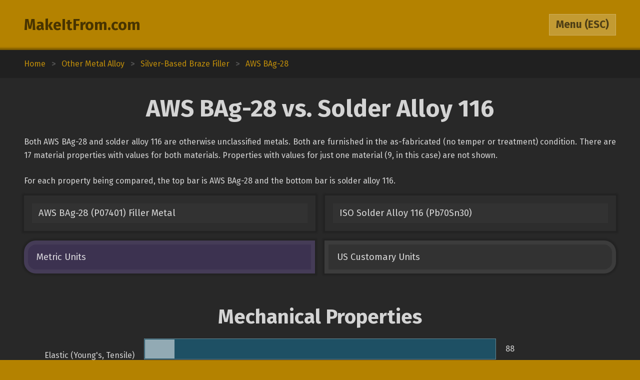

--- FILE ---
content_type: text/html; charset=utf-8
request_url: https://www.makeitfrom.com/compare/AWS-BAg-28-P07401-Filler-Metal/ISO-Solder-Alloy-116-Pb70Sn30
body_size: 3429
content:
<!DOCTYPE html>
<html>
<head>
	<meta http-equiv="Content-Type" content="text/html; charset=utf-8" />
	<meta name="viewport" content="width=device-width, initial-scale=1, maximum-scale=1" />
	<script src="https://ajax.googleapis.com/ajax/libs/jquery/3.2.1/jquery.min.js" defer></script>
	<link href="https://fonts.googleapis.com/css?family=Fira+Sans:400,700" rel="stylesheet">
	<script src="/2021-07-12.js" type="text/javascript" defer></script>
	<link rel="stylesheet" type="text/css" href="/2021-07-12.css" />
	<link rel="icon" type="image/png" href="/favicon3.png" />
	<link rel="canonical" href="https://www.makeitfrom.com/compare/AWS-BAg-28-P07401-Filler-Metal/ISO-Solder-Alloy-116-Pb70Sn30" />	<title>AWS BAg-28 vs. Solder Alloy 116 :: MakeItFrom.com</title>
</head>
<body>

<header>
	<section>
		<div class="split break-narrow">
			<div>
				<div><a href="/">MakeItFrom.com</a></div>
				<div id="esc-holder">
					<span id="esc">
						<span id="esc-label">Menu</span>
						<span class="hide-narrow"> (ESC)</span>
					</span>
				</div>
			</div>
		</div>
	</section>
</header><main data-type="compare" data-left="AWS-BAg-28-P07401-Filler-Metal" data-right="ISO-Solder-Alloy-116-Pb70Sn30"><div class="breadcrumbs"><div vocab="http://schema.org/" typeof="BreadcrumbList"><a href="/" property="itemListElement" typeof="ListItem">Home<meta property="position" content="1"></a><b>></b><a href='/material-group/Other-Metal-Alloy' property='itemListElement' typeof='ListItem'><span class='long' property='name'>Other Metal Alloy</span><span class='short'>Up Three</span><meta property='position' content='2'></a><b>></b><a href='/material-group/Silver-Based-Braze-Filler' property='itemListElement' typeof='ListItem'><span class='long' property='name'>Silver-Based Braze Filler</span><span class='short'>Up Two</span><meta property='position' content='3'></a><b>></b><a href='/material-properties/AWS-BAg-28-P07401-Filler-Metal' property='itemListElement' typeof='ListItem'><span class='long' property='name'>AWS BAg-28</span><span class='short'>Up One</span><meta property='position' content='4'></a></div></div><section><a name="Intro" class="anchor"></a><h1>AWS BAg-28 vs. Solder Alloy 116</h1><div class="prose"><p>Both AWS BAg-28 and solder alloy 116 are otherwise unclassified metals. Both are furnished in the as-fabricated (no temper or treatment) condition. There are 17 material properties with values for both materials. Properties with values for just one material (9, in this case) are not shown.</p><p>For each property being compared, the top bar is AWS BAg-28 and the bottom bar is solder alloy 116.</p></div><div class="split links break-mid"><div><a href='/material-properties/AWS-BAg-28-P07401-Filler-Metal'>AWS BAg-28 (P07401) Filler Metal</a><a href='/material-properties/ISO-Solder-Alloy-116-Pb70Sn30'>ISO Solder Alloy 116 (Pb70Sn30)</a></div></div><div id="unit-toggle" class="split toggles break-mid"><div><span id="si" class="picked">Metric Units</span><span id="us">US Customary Units</span></div></div></section><section><a name="Mechanical" class="anchor"></a><h2>Mechanical Properties</h2><div class="margin-top-small">	<table class="comparison">
		<tr>
			<td class="label" rowspan="2">Elastic (Young's, Tensile) Modulus, GPa</td>
			<td class="graph mech">
				<span style="width: 8.3809523809524%;"></span>
				<span style="width: 8.3809523809524%;"></span>
			</td>
			<td>88</td>
		</tr>
		<tr>
			<td class="graph mech">
				<span style="width: 2.4761904761905%;"></span>
				<span style="width: 2.4761904761905%;"></span>
			</td>
			<td>26</td>
		</tr>
	</table>
	<table class="comparison">
		<tr>
			<td class="label" rowspan="2">Poisson's Ratio</td>
			<td class="graph mech">
				<span style="width: 67.34693877551%;"></span>
				<span style="width: 67.34693877551%;"></span>
			</td>
			<td>0.33</td>
		</tr>
		<tr>
			<td class="graph mech">
				<span style="width: 85.714285714286%;"></span>
				<span style="width: 85.714285714286%;"></span>
			</td>
			<td>0.42</td>
		</tr>
	</table>
	<table class="comparison">
		<tr>
			<td class="label" rowspan="2">Shear Modulus, GPa</td>
			<td class="graph mech">
				<span style="width: 18.333333333333%;"></span>
				<span style="width: 18.333333333333%;"></span>
			</td>
			<td>33</td>
		</tr>
		<tr>
			<td class="graph mech">
				<span style="width: 5.1666666666667%;"></span>
				<span style="width: 5.1666666666667%;"></span>
			</td>
			<td>9.3</td>
		</tr>
	</table>
	<table class="comparison">
		<tr>
			<td class="label" rowspan="2">Tensile Strength: Ultimate (UTS), MPa</td>
			<td class="graph mech">
				<span style="width: 6.0728744939271%;"></span>
				<span style="width: 6.0728744939271%;"></span>
			</td>
			<td>150</td>
		</tr>
		<tr>
			<td class="graph mech">
				<span style="width: 1.3765182186235%;"></span>
				<span style="width: 1.3765182186235%;"></span>
			</td>
			<td>34</td>
		</tr>
	</table>
</div></section><section><a name="Thermal" class="anchor"></a><h2>Thermal Properties</h2><div class="margin-top-small">	<table class="comparison">
		<tr>
			<td class="label" rowspan="2">Latent Heat of Fusion, J/g</td>
			<td class="graph therm">
				<span style="width: 20.89552238806%;"></span>
				<span style="width: 20.89552238806%;"></span>
			</td>
			<td>140</td>
		</tr>
		<tr>
			<td class="graph therm">
				<span style="width: 5.0746268656716%;"></span>
				<span style="width: 5.0746268656716%;"></span>
			</td>
			<td>34</td>
		</tr>
	</table>
	<table class="comparison">
		<tr>
			<td class="label" rowspan="2">Melting Completion (Liquidus), &deg;C</td>
			<td class="graph therm">
				<span style="width: 21.385542168675%;"></span>
				<span style="width: 21.385542168675%;"></span>
			</td>
			<td>710</td>
		</tr>
		<tr>
			<td class="graph therm">
				<span style="width: 7.8313253012048%;"></span>
				<span style="width: 7.8313253012048%;"></span>
			</td>
			<td>260</td>
		</tr>
	</table>
	<table class="comparison">
		<tr>
			<td class="label" rowspan="2">Melting Onset (Solidus), &deg;C</td>
			<td class="graph therm">
				<span style="width: 22.413793103448%;"></span>
				<span style="width: 22.413793103448%;"></span>
			</td>
			<td>650</td>
		</tr>
		<tr>
			<td class="graph therm">
				<span style="width: 6.2068965517241%;"></span>
				<span style="width: 6.2068965517241%;"></span>
			</td>
			<td>180</td>
		</tr>
	</table>
	<table class="comparison">
		<tr>
			<td class="label" rowspan="2">Specific Heat Capacity, J/kg-K</td>
			<td class="graph therm">
				<span style="width: 13.333333333333%;"></span>
				<span style="width: 13.333333333333%;"></span>
			</td>
			<td>320</td>
		</tr>
		<tr>
			<td class="graph therm">
				<span style="width: 6.6666666666667%;"></span>
				<span style="width: 6.6666666666667%;"></span>
			</td>
			<td>160</td>
		</tr>
	</table>
	<table class="comparison">
		<tr>
			<td class="label" rowspan="2">Thermal Expansion, &micro;m/m-K</td>
			<td class="graph therm">
				<span style="width: 3.2307692307692%;"></span>
				<span style="width: 3.2307692307692%;"></span>
			</td>
			<td>21</td>
		</tr>
		<tr>
			<td class="graph therm">
				<span style="width: 4.1538461538462%;"></span>
				<span style="width: 4.1538461538461%;"></span>
			</td>
			<td>27</td>
		</tr>
	</table>
</div></section><section><a name="Other" class="anchor"></a><h2>Otherwise Unclassified Properties</h2><div class="margin-top-small">	<table class="comparison">
		<tr>
			<td class="label" rowspan="2">Density, g/cm<sup>3</sup></td>
			<td class="graph other">
				<span style="width: 40.454545454545%;"></span>
				<span style="width: 40.454545454545%;"></span>
			</td>
			<td>8.9</td>
		</tr>
		<tr>
			<td class="graph other">
				<span style="width: 45.454545454545%;"></span>
				<span style="width: 45.454545454545%;"></span>
			</td>
			<td>10</td>
		</tr>
	</table>
	<table class="comparison">
		<tr>
			<td class="label" rowspan="2">Embodied Carbon, kg CO<sub>2</sub>/kg material</td>
			<td class="graph other">
				<span style="width: 67.796610169492%;"></span>
				<span style="width: 67.796610169492%;"></span>
			</td>
			<td>40</td>
		</tr>
		<tr>
			<td class="graph other">
				<span style="width: 12.203389830508%;"></span>
				<span style="width: 12.203389830508%;"></span>
			</td>
			<td>7.2</td>
		</tr>
	</table>
	<table class="comparison">
		<tr>
			<td class="label" rowspan="2">Embodied Energy, MJ/kg</td>
			<td class="graph other">
				<span style="width: 64.285714285714%;"></span>
				<span style="width: 64.285714285714%;"></span>
			</td>
			<td>630</td>
		</tr>
		<tr>
			<td class="graph other">
				<span style="width: 12.244897959184%;"></span>
				<span style="width: 12.244897959184%;"></span>
			</td>
			<td>120</td>
		</tr>
	</table>
</div></section><section><a name="Calculations" class="anchor"></a><h2>Common Calculations</h2><div class="margin-top-small">	<table class="comparison">
		<tr>
			<td class="label" rowspan="2">Stiffness to Weight: Axial, points</td>
			<td class="graph common">
				<span style="width: 3.2941176470588%;"></span>
				<span style="width: 3.2941176470588%;"></span>
			</td>
			<td>5.6</td>
		</tr>
		<tr>
			<td class="graph common">
				<span style="width: 0.88235294117647%;"></span>
				<span style="width: 0.88235294117646%;"></span>
			</td>
			<td>1.5</td>
		</tr>
	</table>
	<table class="comparison">
		<tr>
			<td class="label" rowspan="2">Stiffness to Weight: Bending, points</td>
			<td class="graph common">
				<span style="width: 14.166666666667%;"></span>
				<span style="width: 14.166666666667%;"></span>
			</td>
			<td>17</td>
		</tr>
		<tr>
			<td class="graph common">
				<span style="width: 8.1666666666667%;"></span>
				<span style="width: 8.1666666666667%;"></span>
			</td>
			<td>9.8</td>
		</tr>
	</table>
	<table class="comparison">
		<tr>
			<td class="label" rowspan="2">Strength to Weight: Axial, points</td>
			<td class="graph common">
				<span style="width: 2.7647058823529%;"></span>
				<span style="width: 2.7647058823529%;"></span>
			</td>
			<td>4.7</td>
		</tr>
		<tr>
			<td class="graph common">
				<span style="width: 0.55294117647059%;"></span>
				<span style="width: 0.55294117647058%;"></span>
			</td>
			<td>0.94</td>
		</tr>
	</table>
	<table class="comparison">
		<tr>
			<td class="label" rowspan="2">Strength to Weight: Bending, points</td>
			<td class="graph common">
				<span style="width: 7.1%;"></span>
				<span style="width: 7.1%;"></span>
			</td>
			<td>7.1</td>
		</tr>
		<tr>
			<td class="graph common">
				<span style="width: 2.3%;"></span>
				<span style="width: 2.3%;"></span>
			</td>
			<td>2.3</td>
		</tr>
	</table>
	<table class="comparison">
		<tr>
			<td class="label" rowspan="2">Thermal Shock Resistance, points</td>
			<td class="graph common">
				<span style="width: 4.4615384615385%;"></span>
				<span style="width: 4.4615384615385%;"></span>
			</td>
			<td>5.8</td>
		</tr>
		<tr>
			<td class="graph common">
				<span style="width: 2.6153846153846%;"></span>
				<span style="width: 2.6153846153846%;"></span>
			</td>
			<td>3.4</td>
		</tr>
	</table>
</div></section><section><a name="Composition" class="anchor"></a><h2>Alloy Composition</h2><div class="margin-top-small">	<table class="comparison">
		<tr>
			<td class="label" rowspan="2">Aluminum (Al), %</td>
			<td class="graph alloy">
				<span style="width: 0%;"></span>
				<span style="width: 0%;"></span>
			</td>
			<td>0</td>
		</tr>
		<tr>
			<td class="graph alloy">
				<span style="width: 0%;"></span>
				<span style="width: 0.0010000000000048%;"></span>
			</td>
			<td>0 to 0.0010</td>
		</tr>
	</table>
	<table class="comparison">
		<tr>
			<td class="label" rowspan="2">Antimony (Sb), %</td>
			<td class="graph alloy">
				<span style="width: 0%;"></span>
				<span style="width: 0%;"></span>
			</td>
			<td>0</td>
		</tr>
		<tr>
			<td class="graph alloy">
				<span style="width: 0%;"></span>
				<span style="width: 0.5%;"></span>
			</td>
			<td>0 to 0.5</td>
		</tr>
	</table>
	<table class="comparison">
		<tr>
			<td class="label" rowspan="2">Arsenic (As), %</td>
			<td class="graph alloy">
				<span style="width: 0%;"></span>
				<span style="width: 0%;"></span>
			</td>
			<td>0</td>
		</tr>
		<tr>
			<td class="graph alloy">
				<span style="width: 0%;"></span>
				<span style="width: 0.030000000000001%;"></span>
			</td>
			<td>0 to 0.030</td>
		</tr>
	</table>
	<table class="comparison">
		<tr>
			<td class="label" rowspan="2">Bismuth (Bi), %</td>
			<td class="graph alloy">
				<span style="width: 0%;"></span>
				<span style="width: 0%;"></span>
			</td>
			<td>0</td>
		</tr>
		<tr>
			<td class="graph alloy">
				<span style="width: 0%;"></span>
				<span style="width: 0.25%;"></span>
			</td>
			<td>0 to 0.25</td>
		</tr>
	</table>
	<table class="comparison">
		<tr>
			<td class="label" rowspan="2">Cadmium (Cd), %</td>
			<td class="graph alloy">
				<span style="width: 0%;"></span>
				<span style="width: 0%;"></span>
			</td>
			<td>0</td>
		</tr>
		<tr>
			<td class="graph alloy">
				<span style="width: 0%;"></span>
				<span style="width: 0.0049999999999955%;"></span>
			</td>
			<td>0 to 0.0050</td>
		</tr>
	</table>
	<table class="comparison">
		<tr>
			<td class="label" rowspan="2">Copper (Cu), %</td>
			<td class="graph alloy">
				<span style="width: 29%;"></span>
				<span style="width: 31%;"></span>
			</td>
			<td>29 to 31</td>
		</tr>
		<tr>
			<td class="graph alloy">
				<span style="width: 0%;"></span>
				<span style="width: 0.079999999999998%;"></span>
			</td>
			<td>0 to 0.080</td>
		</tr>
	</table>
	<table class="comparison">
		<tr>
			<td class="label" rowspan="2">Gold (Au), %</td>
			<td class="graph alloy">
				<span style="width: 0%;"></span>
				<span style="width: 0%;"></span>
			</td>
			<td>0</td>
		</tr>
		<tr>
			<td class="graph alloy">
				<span style="width: 0%;"></span>
				<span style="width: 0.049999999999997%;"></span>
			</td>
			<td>0 to 0.050</td>
		</tr>
	</table>
	<table class="comparison">
		<tr>
			<td class="label" rowspan="2">Indium (In), %</td>
			<td class="graph alloy">
				<span style="width: 0%;"></span>
				<span style="width: 0%;"></span>
			</td>
			<td>0</td>
		</tr>
		<tr>
			<td class="graph alloy">
				<span style="width: 0%;"></span>
				<span style="width: 0.099999999999994%;"></span>
			</td>
			<td>0 to 0.1</td>
		</tr>
	</table>
	<table class="comparison">
		<tr>
			<td class="label" rowspan="2">Iron (Fe), %</td>
			<td class="graph alloy">
				<span style="width: 0%;"></span>
				<span style="width: 0%;"></span>
			</td>
			<td>0</td>
		</tr>
		<tr>
			<td class="graph alloy">
				<span style="width: 0%;"></span>
				<span style="width: 0.019999999999996%;"></span>
			</td>
			<td>0 to 0.020</td>
		</tr>
	</table>
	<table class="comparison">
		<tr>
			<td class="label" rowspan="2">Lead (Pb), %</td>
			<td class="graph alloy">
				<span style="width: 0%;"></span>
				<span style="width: 0%;"></span>
			</td>
			<td>0</td>
		</tr>
		<tr>
			<td class="graph alloy">
				<span style="width: 68.4%;"></span>
				<span style="width: 70.5%;"></span>
			</td>
			<td>68.4 to 70.5</td>
		</tr>
	</table>
	<table class="comparison">
		<tr>
			<td class="label" rowspan="2">Nickel (Ni), %</td>
			<td class="graph alloy">
				<span style="width: 0%;"></span>
				<span style="width: 0%;"></span>
			</td>
			<td>0</td>
		</tr>
		<tr>
			<td class="graph alloy">
				<span style="width: 0%;"></span>
				<span style="width: 0.010000000000005%;"></span>
			</td>
			<td>0 to 0.010</td>
		</tr>
	</table>
	<table class="comparison">
		<tr>
			<td class="label" rowspan="2">Silver (Ag), %</td>
			<td class="graph alloy">
				<span style="width: 39%;"></span>
				<span style="width: 41%;"></span>
			</td>
			<td>39 to 41</td>
		</tr>
		<tr>
			<td class="graph alloy">
				<span style="width: 0%;"></span>
				<span style="width: 0.099999999999994%;"></span>
			</td>
			<td>0 to 0.1</td>
		</tr>
	</table>
	<table class="comparison">
		<tr>
			<td class="label" rowspan="2">Tin (Sn), %</td>
			<td class="graph alloy">
				<span style="width: 1.5%;"></span>
				<span style="width: 2.5%;"></span>
			</td>
			<td>1.5 to 2.5</td>
		</tr>
		<tr>
			<td class="graph alloy">
				<span style="width: 29.5%;"></span>
				<span style="width: 30.5%;"></span>
			</td>
			<td>29.5 to 30.5</td>
		</tr>
	</table>
	<table class="comparison">
		<tr>
			<td class="label" rowspan="2">Zinc (Zn), %</td>
			<td class="graph alloy">
				<span style="width: 26%;"></span>
				<span style="width: 30%;"></span>
			</td>
			<td>26 to 30</td>
		</tr>
		<tr>
			<td class="graph alloy">
				<span style="width: 0%;"></span>
				<span style="width: 0.0010000000000048%;"></span>
			</td>
			<td>0 to 0.0010</td>
		</tr>
	</table>
	<table class="comparison">
		<tr>
			<td class="label" rowspan="2">Residuals, %</td>
			<td class="graph alloy">
				<span style="width: 0%;"></span>
				<span style="width: 0.15000000000001%;"></span>
			</td>
			<td>0 to 0.15</td>
		</tr>
		<tr>
			<td class="graph alloy">
				<span style="width: 0%;"></span>
				<span style="width: 0%;"></span>
			</td>
			<td>0</td>
		</tr>
	</table>
</div></section></main>	<div class="menu hidden">
				<section>
			<div class="split pair break-mid">
				<a class="logged-in hidden" href="/member">Member Area</a>
				<div class="not-logged-in">
					<div><a href="/member/login">Login</a></div>
					<div><a href="/member/join">Get Membership</a></div>
				</div>
			</div>
		</section>
				
		<section>
			<h3>Find Materials</h3>
			<input id="name-search" class="textbox" type="text" maxlength="30" autocomplete="off" placeholder="Search by Name" />
			<div id="search-result"></div>
			<div class="split pair break-mid">
				<div>
					<div><a href="/property-search" rel="nofollow">Search by Property Value</a></div>
					<div><a href="/">Browse from Home Page</a></div>
				</div>
			</div>
		</section>

				<section>
			<h3>Table of Contents</h3>
			<div class="toc">
			<a href="#Intro">Introduction</a><a href="#Mechanical">Mechanical Properties</a><a href="#Thermal">Thermal Properties</a><a href="#Other">Otherwise Unclassified Properties</a><a href="#Calculations">Common Calculations</a><a href="#Composition">Alloy Composition</a>			</div>
		</section>
			</div>
<footer>Copyright 2009-25: <a href="/terms">Disclaimer and Terms</a>. <span itemprop="dateModified" content="2020-05-30">Current page last modified on 2020-05-30.</span></footer>
<script>
	(function(i,s,o,g,r,a,m){i['GoogleAnalyticsObject']=r;i[r]=i[r]||function(){
	(i[r].q=i[r].q||[]).push(arguments)},i[r].l=1*new Date();a=s.createElement(o),
	m=s.getElementsByTagName(o)[0];a.async=1;a.src=g;m.parentNode.insertBefore(a,m)
	})(window,document,'script','https://www.google-analytics.com/analytics.js','ga');

	ga('create', 'UA-12967136-1', 'auto');
	ga('send', 'pageview');

</script>
</body>
</html>